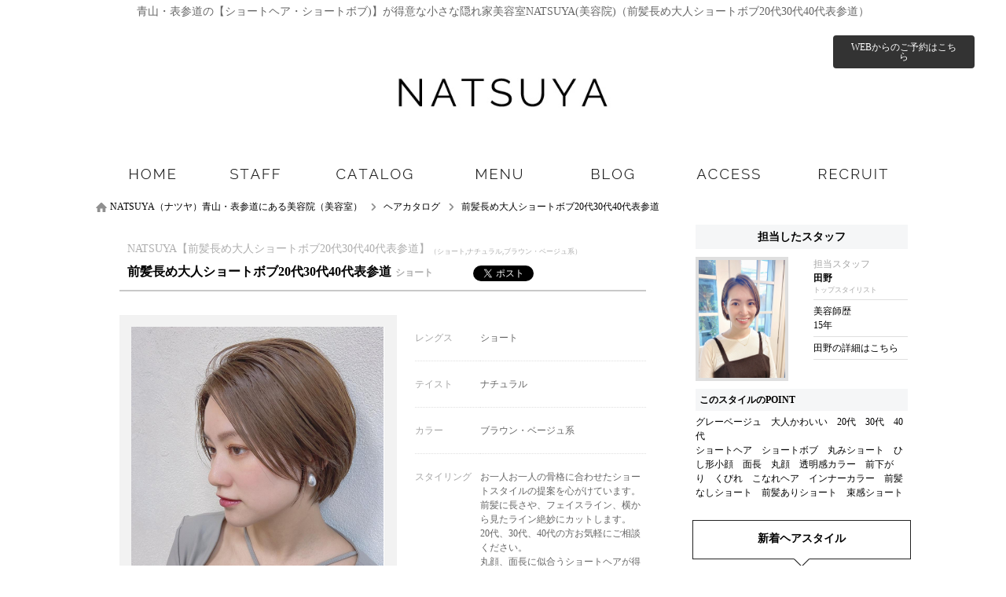

--- FILE ---
content_type: text/html; charset=utf-8
request_url: https://www.natsuya-hair.com/catalog/style14978.html
body_size: 32107
content:
<!DOCTYPE html><html xmlns="http://www.w3.org/1999/xhtml" lang="ja" xml:lang="ja">
<head>
<meta http-equiv="Content-Type" content="text/html; charset=utf-8" />
<meta name="format-detection" content="telephone=no" />
<meta http-equiv="content-script-Type" content="text/javascript" />
<meta http-equiv="content-style-type" content="text/css" />
<link rel="alternate" hreflang="ja" href="https://www.natsuya-hair.com/catalog/style14978.html">
<link rel="alternate" media="only screen and (max-width: 640px)" href="https://www.natsuya-hair.com/sp/catalog/style14978.html">
<title>ナチュラルテイスト前髪長め大人ショートボブ20代30代40代表参道｜青山・表参道の【ショートヘア・ショートボブ)】が得意な小さな隠れ家美容室NATSUYA(美容院)【ID:14978】</title>
<meta name="og:type" content="article" >
<meta name="og:url" content="https://www.natsuya-hair.com/catalog/style14978.html" >
<meta name="og:title" content="ナチュラルテイスト前髪長め大人ショートボブ20代30代40代表参道｜青山・表参道の【ショートヘア・ショートボブ)】が得意な小さな隠れ家美容室NATSUYA(美容院)" >
<meta name="keywords" content="NATSUYA,ナツヤ,表参道,青山,ショートカット,美容室,上手い,口コミ,人気,髪,ヘアサロン,Hair,Salon" >
<meta name="description" content="ナチュラルテイスト前髪長め大人ショートボブ20代30代40代表参道｜お一人お一人の骨格に合わせたショートスタイルの提案を心がけています。前髪に長さや、フェイスライン、横から見たライン絶妙にカットします。20代、30代、40代の方お気軽にご相談ください。丸顔、面長に似合うショートヘアが得意です。" >
<meta name="og:description" content="ナチュラルテイスト前髪長め大人ショートボブ20代30代40代表参道｜お一人お一人の骨格に合わせたショートスタイルの提案を心がけています。前髪に長さや、フェイスライン、横から見たライン絶妙にカットします。20代、30代、40代の方お気軽にご相談ください。丸顔、面長に似合うショートヘアが得意です。" >
<meta name="og:image" content="https://www.natsuya-hair.com/upload/catalog/800_800_490.1.3149781.jpg" >
<meta name="twitter:image:src" content="https://www.natsuya-hair.com/upload/catalog/800_800_490.1.3149781.jpg" >
<meta name="twitter:card" content="summary_large_image" >

<link href="/css/common.css" media="all" rel="stylesheet" type="text/css" />
<link href="/css/header3.css" media="all" rel="stylesheet" type="text/css" />
<link href="/css/footer3.css" media="all" rel="stylesheet" type="text/css" />
<script type="text/javascript" src="/js/jquery-1.7.2.js"></script>
<script type="text/javascript" src="/js/header3.js?5a5e814cb244df38181893332839559b"></script>
<script type="text/javascript" src="/js/footer3.js?ade0ae7b914b80ddd0978a863d2dac2e"></script>


<link href="/css/colorbox.css" media="all" rel="stylesheet" type="text/css" >
<link href="/css/print.css" media="print" rel="stylesheet" type="text/css" >
<link href="/css/style.css" media="all" rel="stylesheet" type="text/css" >
<link href="/css/org.css" media="all" rel="stylesheet" type="text/css" />

<script type="text/javascript" src="/js/colorbox.js?ec43dfc46f52ade1966fb53bce02703d"></script>
<script type="text/javascript" src="/js/common.js?68abe3c8046cffd09b6497379cd539d5"></script>

<script type="text/javascript" src="/js/style.js"></script>
<script type="text/javascript" src="/js/socialbutton-1.9.1.min.js"></script>
<script type="text/javascript" src="/js/pageview.js"></script>
<script type="text/javascript" src="/js/cookie.js"></script>
<script type="text/javascript" src="/js/mosaic.1.0.1.js"></script>
<script type="text/javascript" src="/js/jquery.qrcode.min.js"></script>
<script type="text/javascript">
    //<!--
    	jQuery(function($){
		$('.bar').mosaic({
			animation : 'slide',speed : 200,
		});
		$('#qr_code').qrcode({
			render:'table',
			width:74,
			height:74,
			text:'https://www.natsuya-hair.com/catalog/style14978.html'
		});
	});
    //-->
</script>
<script type="text/javascript">
    //<!--
    $(function() {
try{
	$('.facebook_share').socialbutton('facebook_share', {
		button : 'button_count',
		url	: 'https://www.natsuya-hair.com/catalog/style14978.html'
	}).width(60);

	$('.twitter').socialbutton('twitter', {
		button : 'horizontal',
		text   : '',
		url	: 'https://www.natsuya-hair.com/catalog/style14978.html'
	}).width(100);

	$('.facebook').socialbutton('facebook_like', {
		button : 'button_count',
		url	: 'https://www.natsuya-hair.com/catalog/style14978.html'
	}).width(110);

	$('.google').socialbutton('google_plusone', {
		button : 'medium',
		url	: 'https://www.natsuya-hair.com/catalog/style14978.html',
		count  : true
	}).width(70);
} catch (ex) {}
    });
    //-->
</script>
<script type="text/javascript" src="/js/common_org.js?9cc53266a2ea9f9d6ca6494252496f32"></script>
<script type="text/javascript" src="/js/slick.min.js?d8966d7d0ba038f487ed3baaaac078a4"></script>
<link href="/css/slick.css" media="all" rel="stylesheet" type="text/css" />
</head>
<body id="catalog_contents">

    <div id="header_wrap">
        <div id="header">
            <h1>青山・表参道の【ショートヘア・ショートボブ)】が得意な小さな隠れ家美容室NATSUYA(美容院)（前髪長め大人ショートボブ20代30代40代表参道）</h1>
            <div>
                <a href="/"><img src="/images/logo.png" alt="青山・表参道の【ショートヘア・ショートボブ)】が得意な小さな隠れ家美容室NATSUYA(美容院)（前髪長め大人ショートボブ20代30代40代表参道）" /></a>
            </div>
            <ul class="header_info">
                <li class="header_holiday"><p>火曜日</p></li>
                <li class="header_job_time"><p><time itemprop="openingHours">​(月木金)10：00～20：00(水)12：00～21：00(土・日・祝)10：00～19：00</time></p></li>
                <li class="header_reserve"><p><a href="/reserve/" target="_blank" rel="nofollow">WEBからのご予約はこちら</a></p></li>
            </ul>
            <ul class="header_tel">
                <li>ご予約・ご質問などのお問い合せはこちらから</li>
                <li><p>03-6447-1104</p></li>
            </ul>
        </div>
        <div id="gnavi" class="scrolltop">
            <ul class="header_main">
                <li class="home_navi"><a href="/"><img src="/images/bt_gnavi_home.png" alt="ホーム" /></a></li>
                <li class="staff_navi"><a href="/staff/"><img src="/images/bt_gnavi_staff.png" alt="スタッフ" /></a></li>
                <li class="catalog_navi"><a href="/catalog/"><img src="/images/bt_gnavi_catalog.png" alt="カタログ" /></a></li>
                <li class="menu_navi"><a href="/menu/"><img src="/images/bt_gnavi_menu.png" alt="メニュー" /></a></li>
                <li class="blog_navi"><a href="/blog/"><img src="/images/bt_gnavi_blog.png" alt="ブログ" /></a></li>
                <li class="company_navi"><a href="/company/"><img src="/images/bt_gnavi_company.png" alt="店舗情報" /></a></li>
                <li class="recruit_navi"><a href="/recruit/"><img src="/images/bt_gnavi_recruit.png" alt="採用情報" /></a></li>
            </ul>
            <div id="header_sub">
                <ul class="header_sub">
                    <li class="org01_sub_navi"><a href="/special/kodawari1.html">表参道店</a></li>
                    <li class="org02_sub_navi"><a href="/special/kodawari2.html">藤沢店</a></li>
                    <li class="coupon_sub_navi"><a href="/coupon/">クーポン</a></li>
                    <li class="campaign_sub_navi"><a href="/campaign/">キャンペーン</a></li>
                    <li class="contact_sub_navi"><a href="/contact/">お問い合わせ</a></li>
                </ul>
            </div>
        </div>

        <div id="member">
            <div>
            </div>

    </div>
    <div id="container">
        <div id="contents" class="clearfix">
            <p class="path" itemscope itemtype="http://schema.org/BreadcrumbList"><span itemprop="itemListElement" itemscope itemtype="http://schema.org/ListItem"><a class="home link_color" href="https://www.natsuya-hair.com/" itemprop="item"><span itemprop="name">NATSUYA（ナツヤ）青山・表参道にある美容院（美容室）</span></a><meta itemprop="position" content="1" /></span><span class="arrow">&gt;</span><span itemprop="itemListElement" itemscope itemtype="http://schema.org/ListItem"><a href="https://www.natsuya-hair.com/catalog/" class="item link_color" itemprop="item"><span class="item" itemprop="name">ヘアカタログ</span></a><meta itemprop="position" content="2" /></span><span class="arrow">&gt;</span><span itemprop="itemListElement" itemscope itemtype="http://schema.org/ListItem"><a class="link_color" href="https://www.natsuya-hair.com/catalog/style14978.html" itemprop="item"><span class="here" itemprop="name">前髪長め大人ショートボブ20代30代40代表参道</span></a><meta itemprop="position" content="3" /></span></p>
            <div id="leftmain" >
                <div id="print">
                    <div class="style">
                        <h2>NATSUYA【前髪長め大人ショートボブ20代30代40代表参道】（ショート,ナチュラル,ブラウン・ベージュ系）</h2>
                        <h3>前髪長め大人ショートボブ20代30代40代表参道【ショート】</h3>
                        <ul id="socialbuttons" class="sns">
                            <li class="twitter">twitter</li>
                            <li class="facebook">facebook</li>
                        </ul>
                    </div>
                    <div class="style_contents">
                        <dl class="photo">
                            <dt>
                                <span id="photo_loading"><img src="/images/loading.gif" alt="前髪長め大人ショートボブ20代30代40代表参道" /></span>
                                <a class="colorbox trim" id="photo_3" name="photo_3" href="/upload/catalog/490.1.3149783.jpg?1769415823"><img class="img" src="/upload/catalog/490.1.3149783.jpg?" alt="前髪長め大人ショートボブ20代30代40代表参道" /></a>
                                <a class="colorbox trim" id="photo_2" name="photo_2" href="/upload/catalog/490.1.3149782.jpg?1769415823"><img class="img" src="/upload/catalog/490.1.3149782.jpg?" alt="前髪長め大人ショートボブ20代30代40代表参道" /></a>
                                <a class="colorbox trim" id="photo_1" name="photo_1" href="/upload/catalog/490.1.3149781.jpg?1769415823"><img class="img" src="/upload/catalog/490.1.3149781.jpg?" alt="前髪長め大人ショートボブ20代30代40代表参道" /></a>
                            </dt>
                            <dd><a href="javascript:void(0);" id="thumb_1"><img class="img" src="/upload/catalog/490.1.3149781.jpg?" alt="前髪長め大人ショートボブ20代30代40代表参道" /></a></dd>
                            <dd><a href="javascript:void(0);" id="thumb_2"><img class="img" src="/upload/catalog/490.1.3149782.jpg?" alt="前髪長め大人ショートボブ20代30代40代表参道" /></a></dd>
                            <dd class="last"><a href="javascript:void(0);" id="thumb_3"><img class="img" src="/upload/catalog/490.1.3149783.jpg?" alt="前髪長め大人ショートボブ20代30代40代表参道" /></a></dd>
                        </dl>
                    </div>
                    <div class="style_info">

                                                <table class="style_table" summary="スタイルのプロフィール">
                            <tr>
                                <th abbr="レングス">レングス</th>
                                <td>ショート</td>
                            </tr>
                            <tr>
                                <th abbr="テイスト">テイスト</th>
                                <td>ナチュラル</td>
                            </tr>
                            <tr>
                                <th abbr="カラー">カラー</th>
                                <td>ブラウン・ベージュ系</td>
                            </tr>
                            <tr>
                                <th abbr="スタイリング">スタイリング</th>
                                <td>お一人お一人の骨格に合わせたショートスタイルの提案を心がけています。<br>前髪に長さや、フェイスライン、横から見たライン絶妙にカットします。<br>20代、30代、40代の方お気軽にご相談ください。<br>丸顔、面長に似合うショートヘアが得意です。<br></td>
                            </tr>
                        </table>
                        <div class="type">
                            <p class="recommend"><span>こんな人にオススメ！</span></p>
                            <ul class="face">
                                <li class="first"><p><img src="/images/bg_face01.png" alt="" /></p></li>
                                <li><p><img src="/images/bg_face02.png" alt="" /></p></li>
                                <li><p><img src="/images/bg_face03.png" alt="" /></p></li>
                                <li><p><img src="/images/bg_face04.png" alt="" /></p></li>
                                <li><p><img src="/images/bg_face05.png" alt="" /></p></li>
                            </ul>
                            <ul class="quality">
                                <li class="first"><p><img src="/images/bg_quality01.png" alt="" /></p></li>
                                <li><p><img src="/images/bg_quality02.png" alt="" /></p></li>
                                <li><p><img src="/images/bg_quality03.png" alt="" /></p></li>
                                <li><p><img src="/images/bg_quality04.png" alt="" /></p></li>
                                <li><p><img src="/images/bg_quality05.png" alt="" /></p></li>
                            </ul>
                            <ul class="volume">
                                <li class="first"><p><img src="/images/bg_volume01.png" alt="" /></p></li>
                                <li><p><img src="/images/bg_volume02.png" alt="" /></p></li>
                                <li><p><img src="/images/bg_volume03.png" alt="" /></p></li>
                                <li><p><img src="/images/bg_volume04.png" alt="" /></p></li>
                                <li><p><img src="/images/bg_volume05.png" alt="" /></p></li>
                            </ul>
                            <ul class="wavy">
                                <li class="first"><p><img src="/images/bg_wavy01.png" alt="" /></p></li>
                                <li><p><img src="/images/bg_wavy02.png" alt="" /></p></li>
                                <li><p><img src="/images/bg_wavy03.png" alt="" /></p></li>
                            </ul>
                        </div>
                    </div>
                </div>
                <h3 class="relevance"><span>このヘアスタイルを見た人は、こんなヘアスタイルも見ています。</span></h3>
                <ul class="style_list Column5">
                    <li>
                        <div class="style_photo bar mosaic-block frame">
                            <p><img class="img" src="/upload/catalog/490.1.3118341.jpg?" alt="小顔ショートボブ" /></p>
                            <a href="/catalog/style11834.html" class="mosaic-overlay">
                                <span><img src="/images/ico_hover.png" alt="小顔ショートボブの詳細はこちら" />暗い髪色でもパーマで柔らかさを出して、軽やかに★耳掛けしても雰囲気が変わって可愛いショートボブです。</span>
                            </a>
                        </div>
                        <p class="title">小顔ショートボブ</p>
                    </li>
                    <li>
                        <div class="style_photo bar mosaic-block frame">
                            <p><img class="img" src="/upload/catalog/490.1.3117861.jpg?" alt="エアリーグレージュマッシュ" /></p>
                            <a href="/catalog/style11786.html" class="mosaic-overlay">
                                <span><img src="/images/ico_hover.png" alt="エアリーグレージュマッシュの詳細はこちら" />エアリーマッシュで柔らかい印象に。お客様一人一人に合わせたパーソナルカラーで今までにない抜け感を★耳にかけれる長さを残してあるので、耳...</span>
                            </a>
                        </div>
                        <p class="title">エアリーグレージュマッシュ</p>
                    </li>
                    <li>
                        <div class="style_photo bar mosaic-block frame">
                            <p><img class="img" src="/upload/catalog/490.1.3178961.jpg?" alt="前髪あり大人ショート20代30代40代表参道" /></p>
                            <a href="/catalog/style17896.html" class="mosaic-overlay">
                                <span><img src="/images/ico_hover.png" alt="前髪あり大人ショート20代30代40代表参道の詳細はこちら" />骨格や髪質に合わせて、ご自宅でも簡単に再現できるようなスタイルを提案させていただきます。印象を左右する前髪や顔まわりは特にこだわって...</span>
                            </a>
                        </div>
                        <p class="title">前髪あり大人ショート20代30代40代表参道</p>
                    </li>
                    <li>
                        <div class="style_photo bar mosaic-block frame">
                            <p><img class="img" src="/upload/catalog/490.1.3117931.jpg?" alt="ジェンダーレスショートヘア " /></p>
                            <a href="/catalog/style11793.html" class="mosaic-overlay">
                                <span><img src="/images/ico_hover.png" alt="ジェンダーレスショートヘア の詳細はこちら" />あえて前髪を長めに残したショートヘアスタイル。シースルーバングでおしゃれに。</span>
                            </a>
                        </div>
                        <p class="title">ジェンダーレスショートヘア </p>
                    </li>
                    <li>
                        <div class="style_photo bar mosaic-block frame">
                            <p><img class="img" src="/upload/catalog/490.1.3115941.jpg?" alt="バランスショート" /></p>
                            <a href="/catalog/style11594.html" class="mosaic-overlay">
                                <span><img src="/images/ico_hover.png" alt="バランスショートの詳細はこちら" />後頭部の丸みが綺麗に出しやすいショートです。思い切ったショートスタイルでも全体に丸みを残してトップはふわっとエアリーに女性らしく！新...</span>
                            </a>
                        </div>
                        <p class="title">バランスショート</p>
                    </li>
                </ul>
                </div>
                <div id="leftmenu">
                    <div class="side">
                        <div class="charge">
                            <dl>
                                <dt><span>担当したスタッフ</span></dt>
                                <dd class="staff_photo"><img class="img" src="/upload/staff/490.1.245661.jpg?1832943617" alt="田野" /></dd>
                                <dd class="staff_name"><p>担当スタッフ</p><span>田野</span><p class="level">トップスタイリスト</p></dd>
								<dd class="staff_data"><p>美容師歴</p>15年</dd>
                                <dd class="detail_btn"><a href="/staff/profile4566.html">田野の詳細はこちら</a></dd>
                            </dl>
                            <p class="style_message">このスタイルのPOINT</p>
                            <p class="style_comment">グレーベージュ　大人かわいい　20代　30代　40代　<br>ショートヘア　ショートボブ　丸みショート　ひし形小顔　面長　丸顔　透明感カラー　前下がり　くびれ　こなれヘア　インナーカラー　前髪なしショート　前髪ありショート　束感ショート</p>
                        </div>
                        <h4 class="side_title">新着ヘアスタイル</h4>
                        <ul class="contents">
                            <li class="clickable">
                                <p class="catalog_photo"><img class="img" src="/upload/catalog/490.1.3181501.jpg?" alt="前髪あり大人ショートボブ20代30代40代表参道" /></p>
                                <dl class="side_style">
                                    <dt class="style_title"><span>ショート</span><a href="/catalog/style18150.html">前髪あり大人ショートボブ20代30代40代表参道</a></dt>
                                    <dd>一人一人の骨格や髪質合わせたショートスタイルの提案を心がけています。前髪に長さや、フェイス...</dd>
                                </dl>
                            </li>
                            <li class="clickable">
                                <p class="catalog_photo"><img class="img" src="/upload/catalog/490.1.3181511.jpg?" alt="前髪ありくびれミディアムボブ" /></p>
                                <dl class="side_style">
                                    <dt class="style_title"><span>ミディアム</span><a href="/catalog/style18151.html">前髪ありくびれミディアムボブ</a></dt>
                                    <dd>一人一人の骨格や髪質合わせたショートスタイルの提案を心がけています。前髪に長さや、フェイス...</dd>
                                </dl>
                            </li>
                            <li class="clickable">
                                <p class="catalog_photo"><img class="img" src="/upload/catalog/490.1.3175161.jpg?" alt="ナチュラルバング" /></p>
                                <dl class="side_style">
                                    <dt class="style_title"><span>メンズ</span><a href="/catalog/style17516.html">ナチュラルバング</a></dt>
                                    <dd>【気に入って頂いたスタイルは、ブックマークをしてご提示ください】［青山/表参道/メンズ/メンズ...</dd>
                                </dl>
                            </li>
                            <li class="clickable">
                                <p class="catalog_photo"><img class="img" src="/upload/catalog/490.1.3129051.jpg?" alt="シースルーバングボブ" /></p>
                                <dl class="side_style">
                                    <dt class="style_title"><span>ボブ</span><a href="/catalog/style12905.html">シースルーバングボブ</a></dt>
                                    <dd>ジェルでパキッとクールにスタイリングしたボブ。シースルーバングでトレンドヘア！</dd>
                                </dl>
                            </li>
                            <li class="clickable">
                                <p class="catalog_photo"><img class="img" src="/upload/catalog/490.1.3131861.jpg?" alt="片サイドねじりアレンジ" /></p>
                                <dl class="side_style">
                                    <dt class="style_title"><span>アレンジ</span><a href="/catalog/style13186.html">片サイドねじりアレンジ</a></dt>
                                    <dd>片サイドだけボリュームのあるねじり編み込みスタイル。反対側はあえて何もせず耳かけしてスッキ...</dd>
                                </dl>
                            </li>
                        </ul>
                    </div>
                </div><form id="pageview" action="./"><input type="hidden" name="type" id="type" value="catalog" /><input type="hidden" name="pvid" id="pvid" value="14978" /></form>
            </div>
        </div>

    <div id="footer_wrap">
        <div id="footer">
            <div class="footet_sns_bt">
                <h5><img src="/images/ttl_footer_shop.png" alt="SHOP INFORMATION" /></h5>
                <ul class="bt">
                    <li class="facebook2"><a href="https://www.facebook.com/natsuyahair" target="_blank">Facebook</a></li>
                    <li class="instagram"><a href="https://www.instagram.com/natsuyahair/" target="_blank">Instagram</a></li>
                </ul>
            </div>
            <ul class="reserve_link_bt">
                <li class="footer_reserve"><a href="/reserve/" target="_blank" rel="nofollow">WEB予約はこちら</a></li>
                <li><a href="tel:03-6447-1104">TEL:03-6447-1104</a></li>
            </ul>
            <div class="footer_shop_info">
                <div class="footer_shop_info_left" itemscope itemtype="https://schema.org/LocalBusiness">
                    <p class="footer_logo" itemprop="image" itemscope itemtype="https://schema.org/ImageObject"><img src="https://www.natsuya-hair.com/images/logo.png" itemprop="url" content="https://www.natsuya-hair.com/images/logo.png" alt="NATSUYA" /></p>
                    <dl>
                        <dt class="salon_name" itemprop="name">NATSUYAの店舗情報</dt>
                        <dd class="address" itemprop="address" itemscope itemtype="https://schema.org/PostalAddress">〒&nbsp;<span itemprop="postalCode">107-0062</span>　<span itemprop="addressRegion">東京都</span><span itemprop="addressLocality">港区</span><span itemprop="streetAddress">南青山3-15-2 今竹ビル2F</span></dd>
                        <dd class="salon_tel" itemprop="telephone">TEL:03-6447-1104</dd>
                        <dd class="salon_access">「表参道」駅道順⇒A4出口を右にでますと大きな交差点（向かい側に交番やみずほ銀行）がありますので、道なりに右に曲がりビル約15件目くらいに2つ目の曲がり角がありますので、そば屋とポルシェの間を右に曲がり道なりにまっすぐ進みます。曲がってすぐの右側に清水湯（銭湯）があります。微妙なカーブがありますがそこもまっすぐです。突当りのＴ字の右側手前2件目の2Fです。ビルの前に大きな木があり看板を出しています。                                                        <i class="footer_price" itemprop="priceRange">&nbsp平均料金:&nbsp;¥9,900～</i>
                                                    </dd>
                        <dd class="footer_map_link"><a href="http://maps.google.com/maps?q=35.665283,139.715691" target="_blank"><span>googleMAPで見る</span></a></dd>
                    </dl>
                </div>
                <div class="footer_shop_info_right">
                    <ul>
                        <li><a href="https://www.natsuya-hair.com/">NATSUYA</a></li>
                        <li><a href="https://www.natsuya-hair.com/company/">店舗情報</a></li>
                        <li><a href="https://www.natsuya-hair.com/concept/">コンセプト</a></li>
                        <li><a href="https://www.natsuya-hair.com/rule/">利用規約</a></li>
                    </ul>
                    <ul>
                        <li><a href="https://www.natsuya-hair.com/privacy/">プライバシーポリシー</a></li>
                        <li><a href="https://www.natsuya-hair.com/contact/">お問い合わせ</a></li>
                        <li><a href="https://www.natsuya-hair.com/sitemap/">サイトマップ</a></li>
                        <li><a href="https://www.natsuya-hair.com/archive/" class="last">アーカイブ</a></li>
                    </ul>
                </div>
            </div>
            <p class="pagetop"><img src="/images/bt_pagetop.png" alt="PAGE TOP" /></p>
        </div>
    </div>
    <div class="copy_area">
        <p class="salocon"><a href="https://salon-concierge.net/" target="_blank"><span><img src="/images/cloud_logo.svg"></span>美容院専用ホームページサービス</a></p>
        <p class="copy">Copyright&#169; 2024 NATSUYA All rights reserved.</p>
    </div>
<!-- Google tag (gtag.js) -->
<script async src="https://www.googletagmanager.com/gtag/js?id=G-FYCL7GVBCD"></script>
<script>
  window.dataLayer = window.dataLayer || [];
  function gtag(){dataLayer.push(arguments);}
  gtag('js', new Date());

  gtag('config', 'G-FYCL7GVBCD');
</script></body>
<script src="https://connect.facebook.net/en_US/sdk.js#xfbml=1&version=v2.0" id="facebook-jssdk" async></script>
<script src="https://platform.twitter.com/widgets.js" id="twitter-wjs" async></script>
<!-- <script>
  (function(i,s,o,g,r,a,m){i['GoogleAnalyticsObject']=r;i[r]=i[r]||function(){
  (i[r].q=i[r].q||[]).push(arguments)},i[r].l=1*new Date();a=s.createElement(o),
  m=s.getElementsByTagName(o)[0];a.async=1;a.src=g;m.parentNode.insertBefore(a,m)
  })(window,document,'script','https://www.google-analytics.com/analytics.js','ga');

  ga('create', 'UA-177917507-1', 'auto');
  ga('require', 'displayfeatures');//ユーザーの性別・年齢
  ga('send', 'pageview');
  setTimeout("ga('send', 'event', 'stay', 'read');",60000);//60秒見たら直帰率にカウントしない

</script> -->

<!-- Google tag (gtag.js) GA4-->
<script async src="https://www.googletagmanager.com/gtag/js?id=177917507-1"></script>
<script>
  window.dataLayer = window.dataLayer || [];
  function gtag(){dataLayer.push(arguments);}
  gtag('js', new Date());

  gtag('config', '177917507-1');
</script>


<!-- <script>
$(window).load(function(){
    if($('#map').length){
        mapboxgl.accessToken = 'pk.eyJ1Ijoic2Fsb25jb25jaWVyZ2Vjb2pwIiwiYSI6ImNqanhvMXd6djRxaHIzcXM0aXN0bzk4N2UifQ.NGo5TeTSUNY8zsOObbFXtQ';
        var map = new mapboxgl.Map({
            container: 'map',
            style: 'mapbox://styles/mapbox/streets-v10',
            center: [139.715691,35.665283],
            zoom: 12 // starting zoom
        });
        map.addControl(new mapboxgl.NavigationControl());
        map.on('load', function() {
            map.loadImage('/images/ico_accessmap_orgpin.png', function(error, image) {
                if (error) throw error;
                map.addImage('cat', image);
                map.addLayer({
                    "id": "points",
                    "type": "symbol",
                    "source": {
                        "type": "geojson",
                        "data": {
                            "type": "FeatureCollection",
                            "features": [{
                                "type": "Feature",
                                "geometry": {
                                    "type": "Point",
                                    "coordinates": [139.715691,35.665283]
                                }
                            }]
                        }
                    },
                    "layout": {
                        "icon-image": "cat"
                    }
                });
            });
        });
    }
});
</script> -->
</html>

--- FILE ---
content_type: text/html; charset=utf-8
request_url: https://www.natsuya-hair.com/pageview/
body_size: 11666
content:
<!DOCTYPE html><html xmlns="http://www.w3.org/1999/xhtml" lang="ja" xml:lang="ja">
<head>
<meta http-equiv="Content-Type" content="text/html; charset=utf-8" />
<meta name="format-detection" content="telephone=no" />
<meta http-equiv="content-script-Type" content="text/javascript" />
<meta http-equiv="content-style-type" content="text/css" />
<link rel="alternate" hreflang="ja" href="https://www.natsuya-hair.com/pageview/">
<link rel="alternate" media="only screen and (max-width: 640px)" href="https://www.natsuya-hair.com/sp/pageview/">
<title></title>


<link href="/css/common.css" media="all" rel="stylesheet" type="text/css" />
<link href="/css/header3.css" media="all" rel="stylesheet" type="text/css" />
<link href="/css/footer3.css" media="all" rel="stylesheet" type="text/css" />
<script type="text/javascript" src="/js/jquery-1.7.2.js"></script>
<script type="text/javascript" src="/js/header3.js?1eac97b06b0d44b91f83cb248ea1784d"></script>
<script type="text/javascript" src="/js/footer3.js?e6134ad792ca8317968c8dbdc0cb8613"></script>



<link href="/css/org.css" media="all" rel="stylesheet" type="text/css" />

<script type="text/javascript" src="/js/colorbox.js?da3fbfb68ea737e4065bde1e1f6f4523"></script>
<script type="text/javascript" src="/js/common.js?64b7bb40bf2af24a36561b75b50bf29c"></script>


<script type="text/javascript" src="/js/common_org.js?589685f313fbd8a0a191c9054efdb93e"></script>
<script type="text/javascript" src="/js/slick.min.js?c84cd5813d085cdacfe08dbb8652aa3d"></script>
<link href="/css/slick.css" media="all" rel="stylesheet" type="text/css" />
</head>
<body id="common_contents">

    <div id="header_wrap">
        <div id="header">
            <h1>NATSUYA</h1>
            <div>
                <a href="/"><img src="/images/logo.png" alt="NATSUYA" /></a>
            </div>
            <ul class="header_info">
                <li class="header_holiday"><p>火曜日</p></li>
                <li class="header_job_time"><p><time itemprop="openingHours">​(月木金)10：00～20：00(水)12：00～21：00(土・日・祝)10：00～19：00</time></p></li>
                <li class="header_reserve"><p><a href="/reserve/" target="_blank" rel="nofollow">WEBからのご予約はこちら</a></p></li>
            </ul>
            <ul class="header_tel">
                <li>ご予約・ご質問などのお問い合せはこちらから</li>
                <li><p>03-6447-1104</p></li>
            </ul>
        </div>
        <div id="gnavi" class="scrolltop">
            <ul class="header_main">
                <li class="home_navi"><a href="/"><img src="/images/bt_gnavi_home.png" alt="ホーム" /></a></li>
                <li class="staff_navi"><a href="/staff/"><img src="/images/bt_gnavi_staff.png" alt="スタッフ" /></a></li>
                <li class="catalog_navi"><a href="/catalog/"><img src="/images/bt_gnavi_catalog.png" alt="カタログ" /></a></li>
                <li class="menu_navi"><a href="/menu/"><img src="/images/bt_gnavi_menu.png" alt="メニュー" /></a></li>
                <li class="blog_navi"><a href="/blog/"><img src="/images/bt_gnavi_blog.png" alt="ブログ" /></a></li>
                <li class="company_navi"><a href="/company/"><img src="/images/bt_gnavi_company.png" alt="店舗情報" /></a></li>
                <li class="recruit_navi"><a href="/recruit/"><img src="/images/bt_gnavi_recruit.png" alt="採用情報" /></a></li>
            </ul>
            <div id="header_sub">
                <ul class="header_sub">
                    <li class="org01_sub_navi"><a href="/special/kodawari1.html">表参道店</a></li>
                    <li class="org02_sub_navi"><a href="/special/kodawari2.html">藤沢店</a></li>
                    <li class="coupon_sub_navi"><a href="/coupon/">クーポン</a></li>
                    <li class="campaign_sub_navi"><a href="/campaign/">キャンペーン</a></li>
                    <li class="contact_sub_navi"><a href="/contact/">お問い合わせ</a></li>
                </ul>
            </div>
        </div>

        <div id="member">
            <div>
            </div>

    </div>
    <div id="container">
        <div id="contents" class="clearfix">
            <p class="path" itemscope itemtype="http://schema.org/BreadcrumbList"></p>
            <div id="leftmain" >
aaa
            </div>
        </div>

    <div id="footer_wrap">
        <div id="footer">
            <div class="footet_sns_bt">
                <h5><img src="/images/ttl_footer_shop.png" alt="SHOP INFORMATION" /></h5>
                <ul class="bt">
                    <li class="facebook2"><a href="https://www.facebook.com/natsuyahair" target="_blank">Facebook</a></li>
                    <li class="instagram"><a href="https://www.instagram.com/natsuyahair/" target="_blank">Instagram</a></li>
                </ul>
            </div>
            <ul class="reserve_link_bt">
                <li class="footer_reserve"><a href="/reserve/" target="_blank" rel="nofollow">WEB予約はこちら</a></li>
                <li><a href="tel:03-6447-1104">TEL:03-6447-1104</a></li>
            </ul>
            <div class="footer_shop_info">
                <div class="footer_shop_info_left" itemscope itemtype="https://schema.org/LocalBusiness">
                    <p class="footer_logo" itemprop="image" itemscope itemtype="https://schema.org/ImageObject"><img src="https://www.natsuya-hair.com/images/logo.png" itemprop="url" content="https://www.natsuya-hair.com/images/logo.png" alt="NATSUYA" /></p>
                    <dl>
                        <dt class="salon_name" itemprop="name">NATSUYAの店舗情報</dt>
                        <dd class="address" itemprop="address" itemscope itemtype="https://schema.org/PostalAddress">〒&nbsp;<span itemprop="postalCode">107-0062</span>　<span itemprop="addressRegion">東京都</span><span itemprop="addressLocality">港区</span><span itemprop="streetAddress">南青山3-15-2 今竹ビル2F</span></dd>
                        <dd class="salon_tel" itemprop="telephone">TEL:03-6447-1104</dd>
                        <dd class="salon_access">「表参道」駅道順⇒A4出口を右にでますと大きな交差点（向かい側に交番やみずほ銀行）がありますので、道なりに右に曲がりビル約15件目くらいに2つ目の曲がり角がありますので、そば屋とポルシェの間を右に曲がり道なりにまっすぐ進みます。曲がってすぐの右側に清水湯（銭湯）があります。微妙なカーブがありますがそこもまっすぐです。突当りのＴ字の右側手前2件目の2Fです。ビルの前に大きな木があり看板を出しています。                                                        <i class="footer_price" itemprop="priceRange">&nbsp平均料金:&nbsp;¥9,900～</i>
                                                    </dd>
                        <dd class="footer_map_link"><a href="http://maps.google.com/maps?q=35.665283,139.715691" target="_blank"><span>googleMAPで見る</span></a></dd>
                    </dl>
                </div>
                <div class="footer_shop_info_right">
                    <ul>
                        <li><a href="https://www.natsuya-hair.com/">NATSUYA</a></li>
                        <li><a href="https://www.natsuya-hair.com/company/">店舗情報</a></li>
                        <li><a href="https://www.natsuya-hair.com/concept/">コンセプト</a></li>
                        <li><a href="https://www.natsuya-hair.com/rule/">利用規約</a></li>
                    </ul>
                    <ul>
                        <li><a href="https://www.natsuya-hair.com/privacy/">プライバシーポリシー</a></li>
                        <li><a href="https://www.natsuya-hair.com/contact/">お問い合わせ</a></li>
                        <li><a href="https://www.natsuya-hair.com/sitemap/">サイトマップ</a></li>
                        <li><a href="https://www.natsuya-hair.com/archive/" class="last">アーカイブ</a></li>
                    </ul>
                </div>
            </div>
            <p class="pagetop"><img src="/images/bt_pagetop.png" alt="PAGE TOP" /></p>
        </div>
    </div>
    <div class="copy_area">
        <p class="salocon"><a href="https://salon-concierge.net/" target="_blank"><span><img src="/images/cloud_logo.svg"></span>美容院専用ホームページサービス</a></p>
        <p class="copy">Copyright&#169; 2024 NATSUYA All rights reserved.</p>
    </div>
<!-- Google tag (gtag.js) -->
<script async src="https://www.googletagmanager.com/gtag/js?id=G-FYCL7GVBCD"></script>
<script>
  window.dataLayer = window.dataLayer || [];
  function gtag(){dataLayer.push(arguments);}
  gtag('js', new Date());

  gtag('config', 'G-FYCL7GVBCD');
</script></body>
<script src="https://connect.facebook.net/en_US/sdk.js#xfbml=1&version=v2.0" id="facebook-jssdk" async></script>
<script src="https://platform.twitter.com/widgets.js" id="twitter-wjs" async></script>
<!-- <script>
  (function(i,s,o,g,r,a,m){i['GoogleAnalyticsObject']=r;i[r]=i[r]||function(){
  (i[r].q=i[r].q||[]).push(arguments)},i[r].l=1*new Date();a=s.createElement(o),
  m=s.getElementsByTagName(o)[0];a.async=1;a.src=g;m.parentNode.insertBefore(a,m)
  })(window,document,'script','https://www.google-analytics.com/analytics.js','ga');

  ga('create', 'UA-177917507-1', 'auto');
  ga('require', 'displayfeatures');//ユーザーの性別・年齢
  ga('send', 'pageview');
  setTimeout("ga('send', 'event', 'stay', 'read');",60000);//60秒見たら直帰率にカウントしない

</script> -->

<!-- Google tag (gtag.js) GA4-->
<script async src="https://www.googletagmanager.com/gtag/js?id=177917507-1"></script>
<script>
  window.dataLayer = window.dataLayer || [];
  function gtag(){dataLayer.push(arguments);}
  gtag('js', new Date());

  gtag('config', '177917507-1');
</script>


<!-- <script>
$(window).load(function(){
    if($('#map').length){
        mapboxgl.accessToken = 'pk.eyJ1Ijoic2Fsb25jb25jaWVyZ2Vjb2pwIiwiYSI6ImNqanhvMXd6djRxaHIzcXM0aXN0bzk4N2UifQ.NGo5TeTSUNY8zsOObbFXtQ';
        var map = new mapboxgl.Map({
            container: 'map',
            style: 'mapbox://styles/mapbox/streets-v10',
            center: [139.715691,35.665283],
            zoom: 12 // starting zoom
        });
        map.addControl(new mapboxgl.NavigationControl());
        map.on('load', function() {
            map.loadImage('/images/ico_accessmap_orgpin.png', function(error, image) {
                if (error) throw error;
                map.addImage('cat', image);
                map.addLayer({
                    "id": "points",
                    "type": "symbol",
                    "source": {
                        "type": "geojson",
                        "data": {
                            "type": "FeatureCollection",
                            "features": [{
                                "type": "Feature",
                                "geometry": {
                                    "type": "Point",
                                    "coordinates": [139.715691,35.665283]
                                }
                            }]
                        }
                    },
                    "layout": {
                        "icon-image": "cat"
                    }
                });
            });
        });
    }
});
</script> -->
</html>

--- FILE ---
content_type: text/css;charset=UTF-8
request_url: https://www.natsuya-hair.com/css/style.css
body_size: 11922
content:
@charset "UTF-8";
#rightmain,
#leftmain{
	background:#fff;
	padding:25px 30px 30px;
	width:670px;
	margin:0 2px 2px;
	margin-bottom:50px;
	box-shadow: 0 0px 2px #999999; /* CSS3 */
	-moz-box-shadow: 0 0px 2px #999999; /* Firefox用*/
	-webkit-box-shadow: 0 0px 2px #999999; /* Google Chrome, Safari用*/
}
.style_contents{
	float:left;
	margin-bottom:40px;
	width: 353px;
}
.style{
	border-bottom:2px solid #c8c8c8;
	padding:0 10px 10px;
	overflow:hidden;
	position:relative;
	margin-bottom:30px;
}
.style h2{
	color:#aeaeae;
	font-size:14px;
	margin-bottom:7px;
}
.style h2 span{
	color:#aeaeae;
	font-size:9px;
}
.style h3{
	font-size:16px;
	font-weight:bold;
	float: left;
}
.style h3 span{
	color:#aeaeae;
	font-size:12px;
	vertical-align:baseline;
	margin-left:5px;
}
.sns{
	margin:4px 0 -4px;
	float:right;
}
.time{
	font-size:12px;
	color:#aeaeae;
	padding-left:20px;
	background:url(/images/ico_contents_footer.png) no-repeat 0 -85px;
	margin-bottom:20px;
}
.relevance{
	clear:both;
	border-top:1px solid #dfdfdf;
	border-bottom:1px solid #dfdfdf;
	padding:20px 0;
	font-size:14px;
	font-weight:bold;
	text-align:center;
	margin-bottom:20px;
}
.relevance span{
	background:url(/images/ico_contents.png) no-repeat 0 -574px;
	padding-left:20px;
}
#photo_loading{
	padding-left:152px;
	padding-top: 210px;
	position:absolute;
}
.photo{
	width:323px;
	padding:15px 15px 0;
	background:#f3ece1;
	overflow:hidden;
	float:left;
}
.photo dt {
	background:#fff ;
	height: 442px;
	display:block;
	width: 322px;
	overflow:hidden;
	position:relative;
}
.photo dt a {
	cursor: -webkit-zoom-in;
	cursor: zoom-in, pointer;
	position: absolute!important;
	background:#fff;
	overflow:hidden;
	margin:-2px 0 0 -1px;
}
.photo dt a img{
	float:left;
	display:none;
	margin: auto !important;
}
.photo dd {
    margin: 5px 8px 15px 0;
    float: left;
    border: 1px solid #fff;
    width: 100px;
    overflow: hidden;
    position: relative;
}
.photo dd a{
	display: block;
	width: 100px;
	height: 138px;
	background: #fff;
	text-align: center;
	cursor:default;
	overflow: hidden;
}
div.link {
	clear: both;
	border: 15px solid #f3ece1;
	border-top: none;
	padding: 10px;
	background: #fff;
	font-size: 11px;
	margin: 0 0 20px;
}
div.link ul{
	overflow:hidden;
}
div.link li{
	float:left;
	margin:10px 5px 0 0;
}
.reserve{
	clear:both;
	border:none;
	float:left;
}
.menu{
	border:4px solid #f5f6f7;
	padding:10px;
}
.style_info{
	width:294px;
	float:right;
	margin-bottom:40px;
}
.menu dt{
	font-size:11px;
	border-bottom:2px solid #f5f6f7;
	padding-bottom:10px;
	margin-bottom:10px;
}
.menu dt span{
	font-size:10px;
	color:#aeaeae;
}
.menu dd{
	font-size:11px;
}
.style_table{
	margin-bottom:20px;
	overflow:hidden;
}
.style_table tr{
	border-bottom:1px dotted #dfdfdf;
	width:100%;
	margin-bottom:-1px;
}
.style_table th{
	color:#a5a5a5;
	width:83px;
}
.style_table td{
	width:211px;
}
.style_table th,td{
	font-size:12px;
	padding:20px 0;
	text-align:left;
	vertical-align:top;
}
.style_list{
	width:670px;
	height:182px;
	margin-bottom:80px;
}
.style_list li{
	margin-right:10px;
	float:left;
	text-align:center;
	overflow:hidden;
	position:relative;
}
.style_list li p img, .catalog_photo img{
    position: absolute;
    top: 50%;
    left: 50%;
    -webkit-transform: translate(-50%, -50%);
    -ms-transform: translate(-50%, -50%);
    transform: translate(-50%, -50%);
    width: 100%;
    height: 100%;
    object-fit: cover;
    border-width: 0!important;
    margin-left: 0px!important;
    margin-top: 0px!important;
}
.style_list .style_photo{
	border-radius:4px;		/* CSS3 */
	-webkit-border-radius:4px;	/* Safari,Google Chrome用 */
	-moz-border-radius:4px;
	border:1px solid #dfdfdf;
}
.style_list .frame:before{
	content: " ";
	position:absolute;
	top:0;
	left:0;
	width:126px;
	height:176px;
	display:block;
	background:url(/images/bg_frame_124.png) no-repeat;
}
.style_list .style_photo p{
	border:4px solid #fff;
	width:116px;
	height:168px;
	overflow: hidden;
}
.style_list li a{
	color:#fff;
	text-decoration:none;
	font-size:11px;
	text-align:left;
}
.style_list li a span{
	padding:5px;
	display:block;
}
.style_list li a span img{
	width:50px;
	margin:6px auto 2px;
	display:table;
	border:none;
}
.style_list li .title{
	font-weight:bold;
	width:126px;
	text-align:left;
}
.recommend{
	background:#f3ece1;
	padding:1px;
	text-align:center;
	font-weight:bold;
	margin-bottom:20px;
}
.recommend span{
	border:2px solid #fff;
	display:block;
	padding:8px 0;
}
.face{
	width:294px;
	height:34px;
	background:url(/images/bg_type.png) no-repeat 0 0;
	margin-bottom:20px;
}
.type li{
	position:relative;
	width:49px;
	height:20px;
	float:left;
}
.type li.first{
	margin-left:49px;
}
.type li p{
	position:absolute;
	text-align:center;
	display:block;
	width:49px;
}
.type .wavy li{
	position:relative;
	width:81px;
	height:34px;
	float:left;
}
.type .wavy li p{
	position:absolute;
	text-align:center;
	display:block;
	width:81px;
}
.quality{
	width:294px;
	height:34px;
	background:url(/images/bg_type.png) no-repeat 0 -34px;
	position:relative;
	margin-bottom:20px;
}
.quality p{
	margin-top: 6px;
}
.volume p {
    margin-top: 1px;
}
.volume {
    width: 294px;
    height: 33px;
    background: url(/images/bg_type.png) no-repeat 0 -69px;
    margin-bottom: 20px;
}
.wavy{
	width:294px;
	height:34px;
	background:url(/images/bg_type.png) no-repeat 0 -102px;
	margin-bottom:20px;
}
#leftmenu .level, #rightmenu .level{
	font-size:9px;
}
/*side*/
h4.side_title{
	width:280px;
	height:62px;
	text-align:center;
	line-height:50px;
	font-weight:bold;
	font-size:14px;
	background:url(/images/bg_h4.png) no-repeat;
}
/*catalog*/
.side .catalog_photo{
	float:left;
	margin-right:10px;
	text-align:center;
	border:1px solid #dfdfdf;
	width:83px;
	height: 120px;
	overflow: hidden;
	position: relative;
}
.side .catalog_photo:hover{
	border:1px solid #709cff;
	opacity:0.7;
    transition:all 0.2s ease-out 0s;
    filter: alpha(opacity=70);        /* ie lt 8 */
    -ms-filter: "alpha(opacity=70)";  /* ie 8 */
    -moz-opacity:0.7;                 /* FF lt 1.5, Netscape */
    -khtml-opacity: 0.7;              /* Safari 1.x */
    zoom:1;
}
.side .side_style{
	float:left;
	width:155px;
}
.side .side_style span{
	color:#a5a5a5;
	font-size:11px;
}
.side .side_style a{
	font-weight:bold;
	font-size:13px;
	display:block;
	/*padding-right:20px;*/
}
.side .style_title{
	padding-bottom:7px;
	margin-bottom:7px;
	border-bottom:1px solid #ebebeb;
	/*background:url(/images/ico_sprites.png) no-repeat 140px -226px;*/
}
.side .side_style dd{
	font-size:12px;
	color:#a5a5a5;
}
/*staff detail*/
#leftmenu .side .charge {
	position: relative;
	background: #ffffff;
	border: 5px solid #709cff;
	padding:10px;
	margin-bottom:20px;
}
#leftmenu .side .charge:after, #leftmenu .side .charge:before {
	right: 100%;
	top: 50%;
	border: solid transparent;
	content: " ";
	height: 0;
	width: 0;
	position: absolute;
	pointer-events: none;
}

#leftmenu .side .charge:after {
	border-color: rgba(255, 255, 255, 0);
	border-right-color: #ffffff;
	border-width: 6px;
	margin-top: -6px;
}
#leftmenu .side .charge:before {
	border-color: rgba(112, 156, 255, 0);
	border-right-color: #709cff;
	border-width: 13px;
	margin-top: -13px;
}
#rightmenu .side .charge{
	position: relative;
	background: #ffffff;
	border: 5px solid #709cff;
	padding:10px;
	margin-bottom:20px;
}
#rightmenu .side .charge:after, #rightmenu .side .charge:before{
	left: 100%;
	top: 50%;
	border: solid transparent;
	content: "";
	height: 0;
	width: 0;
	position: absolute;
	pointer-events: none;
}
#rightmenu .side .charge:after {
	border-color: rgba(255, 255, 255, 0);
	border-left-color: #fff;
	border-width: 6px;
	margin-top: -6px;
}
#rightmenu .side .charge:before {
	border-color: rgba(112, 156, 255, 0);
	border-left-color: #709cff;
	border-width: 13px;
	margin-top: -13px;
}
.side .charge p{
	font-size:12px;
}
.side .charge dt{
	text-align:center;
	margin-bottom:10px;
	font-weight:bold;
	font-size:14px;
	background:#f5f6f7;
	padding:5px;
}
.side .detail_btn a{
	display:block;
	font-size:12px;
}
.side .charge dd{
	overflow:hidden;
	width:120px;
	float:right;
	margin-bottom:5px;
	padding-bottom:5px;
	border-bottom:1px solid #dfdfdf;
}
.side .charge dd span{
	font-weight:bold;
}
.side .charge .staff_photo{
	border:4px solid #dfdfdf;
	margin:0 10px 10px 0;
	float:left;
	width: 110px;
	height: 150px;
	text-align: center;
	padding-bottom:0;
	position: relative;
	overflow: hidden;
}
.side .charge .staff_photo img{
	position: absolute;
    top: 50%;
    left: 50%;
    -webkit-transform: translate(-50%, -50%);
    -ms-transform: translate(-50%, -50%);
    transform: translate(-50%, -50%);
    width: 100%;
    height: 100%;
    object-fit: cover;
}
.side .charge .staff_name p{
	color:#a5a5a5;
	font-weight:normal;
}
.side .charge .staff_name a{
	display:block;
	font-size:12px;
	font-weight:normal;
}
.side .charge .staff_name a span{
	width:4px;
	height:20px;
	background:url(/images/ico_sprites.png) no-repeat 0 -26px;
	display:block;
	float:left;
	margin-top:6px;
	padding-right:5px;
}
.side .charge .style_message{
	clear:both;
	background:#f5f6f7;
	font-size:12px;
	font-weight:bold;
	padding:5px;
	margin-bottom:5px;
}
#cboxPrevious{
	right:-60px;
	left:inherit;
	background: url(/images/close.png) no-repeat 20px 0px;
}
#cboxNext{
	right:inherit;
	left: -60px;
	background: url(/images/close.png) no-repeat -30px 0px;
}
#socialbuttons li{
	float:left;
	position: relative;
}
#socialbuttons li.google>*{
	position:absolute;
	top:0px;
	left:0px;
}
#qr_code, #qr_code tr{
	display: block;
}
#qr_code table{
	width :92px!important;
	height:92px!important;
}
#qr_code tr{
	height: 2px!important;
}
#qr_code td{
	padding: 0 !important;
	height :2px!important;
	width  :2px!important;
}
.photo dt a{
    width: 100%!important;
    height: 100%!important;
    display: block!important;
}
.photo dt a img, .photo dd a img {
  position: absolute;
  top: 50%;
  left: 50%;
  -webkit-transform: translate(-50%, -50%);
  -ms-transform: translate(-50%, -50%);
  transform: translate(-50%, -50%);
  width: 100%;
  height: 100%;
  object-fit: cover;
  border-width:0!important;
  margin-left: 0px!important;
}
.blog_coupon_ditail_area{
	padding: 20px 0 0;
}
.blog_coupon_ditail_area h3{
	border-top: 1px dashed #333;
	position: relative;
}
.blog_coupon_ditail_area h3 span{
	width: 70%;
	padding: 5px 0;
	line-height: 1.5;
	position: absolute;
	top: -15px;
	left: 0;
	border-top: 1px solid #333;
	border-bottom: 3px double #333;
	background-color: #fff;
	font-family: YuGothic, 'Yu Gothic', sans-serif;
	color: #ff7884;
	font-size: 12px;
	letter-spacing: 3px;
	box-sizing: border-box;
	right: 0;
	margin: 0 auto;
	text-align: center;
	font-weight: bold;
}
.blog_coupon_ditail_area .coupon{
	padding-top: 35px;
	position: relative;
}
.blog_coupon_ditail_area .coupon_info{
	border: 4px solid #f5f6f7;
	padding: 20px 10px 10px;
	margin-bottom: 15px;
}
.blog_coupon_ditail_area .coupon .coupon_type{
	background: #FF8A90;
	color: #fff;
	text-align: center;
	padding: 3px 0;
	width: 20%;
	position: absolute;
	top: 25px;
	left: 10px;
}
.coupon_color{
	display: block;
	width: calc( 100% - 8px );
	margin: 28px auto 10px;
	padding: 10px 0;
	text-align: center;
	background: #FF8A90;
	color: #fff;
}
.blog_coupon_ditail_area .coupon_info .category li{
	padding: 0 5px;
	float: left;
	margin-right: 5px;
	border: 1px solid;
	margin-bottom: 5px;
}
.blog_coupon_ditail_area .coupon_info .category li:last-child{
	margin-right: 0;
}
.blog_coupon_ditail_area .coupon_info .category+ul{
	clear: both;
}
li .bold{
	font-weight: bold;
	padding-bottom: 2px;
	margin-bottom: 5px;
	border-bottom: 1px dashed;
}
li.price .bold+span{
	font-size: 18px;
	display: block;
	padding: 0 5px;
	color: #ff5c5c;
	font-weight: bold;
	text-align: right;
}
.blog_coupon_ditail_area .comment{
	padding: 5px 0;
}
.blog_coupon_ditail_area .detail_attention span{
	color: #FF8A90;
}

--- FILE ---
content_type: text/css
request_url: https://www.natsuya-hair.com/css/org.css
body_size: 2263
content:
@charset "UTF-8";
@import url('https://fonts.googleapis.com/css2?family=Raleway:wght@200&display=swap');
html, body, div, span, applet, object, iframe, h1, h2, h3, h4, h5, h6, p, blockquote, pre, a, abbr, acronym, address, big, cite, code, del, dfn, em, img, ins, kbd, q, s, samp, small, strike, strong, sub, sup, tt, var, b, u, i, center, dl, dt, dd, ol, ul, li, fieldset, form, label, legend, table, caption, tbody, tfoot, thead, tr, th, td, article, aside, canvas, details, embed, figure, figcaption, footer, header, hgroup, menu, nav, output, ruby, section, summary, time, mark, audio, video, body, button, input, label, select, td, textarea, p {
    font-family: "游ゴシック体", "Yu Gothic", YuGothic, "ヒラギノ角ゴ Pro", "Hiragino Kaku Gothic Pro", "メイリオ", "Meiryo", "sans-serif" !important;
}
body,
a,
.blog_title,
.footer_shop_info_left dl dt,
.footer_shop_info_left dl dd,
.footer_shop_info_right ul li a,
.side .ranking .style_name,
h4.recommend,
h4.ranking_h4,
.ranking .staff_name,
#blog_list dt,
#blog_list .more span,
.title,
.price,
.recruit_contents h3{
	color: #000;
}
#header {
    height: 95px;
    padding: 100px 0 0;
    text-align: center;
}
#header h1 {
    display: block;
    font-size: 14px;
    padding: 5px 0;
    position: fixed;
    z-index: 9999;
    top: -1px;
    color: #666;
    text-shadow: none;
    overflow: hidden;
    text-overflow: ellipsis;
    white-space: nowrap;
    max-width: 100vw!important;
    width: 100vw!important;
    background: #fff;
    left: 0px;
}
#header div {
    position: absolute;
    left: 0;
    right: 0;
    margin: -15px auto;
}
#header div img{
	width: 100%;
}
.header_tel,
.header_info
.header_holiday,
.header_info
.header_job_time,
.header_info .header_reserve:before,
.header_info li.header_reserve a:before{
    display: none!important;
}
.header_reserve {
    position: absolute;
    right: 20px;
    top: 45px;
}
.header_info a {
    display: block;
    text-decoration: none;
    line-height: 1;
    padding: 7px 20px;
    font-weight: 500;
    background: #333;
    border: 2px solid #333;
    color: #fff;
    -moz-border-radius: 4px;
    -webkit-border-radius: 4px;
    border-radius: 4px;
    text-shadow: none;
}
#mainvisual .bx-wrapper, #mainvisual {
    max-height: 800px;
}
#contents_footer,
.footer_cat{
	background: #fbfbfb;
}
#footer_wrap{
	background: #f7f0e0;
}
#campaign_list h4 img{
    margin-right: 0;
}
#index_contents #leftmain .contents_title .title_text {
    color: #b5b5b5;
    padding-top: 45px;
    margin-bottom: 40px;
}
/* #catalog_list:before {
    background-position: 0 -39px;
}
#news_list:before {
    background-position: 0 -190px;
}
#blog_list:before {
    background-position: 0 -77px;
} */
#menu_contents .menu_box h2,
#menu_contents .menu_box h3{
	font-family: 'Raleway', sans-serif!important;
	font-weight: normal;
}
#leftmain {
    box-shadow: none;
}
.side .catalogstyle .catalogstyle_title {
    background: #eee;
}
.photo, 
#catalog_contents .type .recommend,
#leftmain >h2{
    background: #F2F2F2;
}
#catalog_contents #leftmenu .side .charge {
    border: 5px solid #fff;
    padding: 0;
}
#catalog_contents #leftmenu .side .charge:before {
    border-right-color: #fff;
}
.side .contents {
    border: 1px solid #fff;
}
#staff_list .carousel li a,
.shadow {
    -webkit-box-shadow: none;
    box-shadow: none;
}
#coupon_contents .category li{
	background: #eee;
	color: #222;
}
#news_list .news dt{
	display: none!important;
}
#campaign_list .campaign p{
	text-shadow: none;
    color: #000;
}
#coupon_list .discount{
	text-shadow: none;
	color: #000;
    overflow: hidden;
}
#index_contents #leftmain #staff_list .title_text, #index_contents #leftmain #catalog_list .title_text {
    margin-bottom: 30px;
}
#staff_list{
    margin-bottom: 120px;
}
#catalog_list{
    margin-bottom: 80px;
}
#news_list {
    margin-bottom: 100px;
}
#blog_list{
    margin-bottom: 0;
}
.side h4, h4.sub_common_h4{
    margin-bottom: 10px;
}
.side_title_tab {
    border-right: 1px solid #fff;
    border-top: 1px solid #fff;
}
.tab1{
    border-left: 1px solid #fff;
}
#fixedfooter .footerreserve .reserve_bt,
#recruit_contents .btn-primary,
#contact_contents .btn-primary {
    background: #ddd!important;
    border-radius: 0;
    border: none;
    color: #000;
}
#special_contents #leftmain{
    box-shadow: none;
}
#special_contents #leftmain .kodawari h2{
    border-top: none!important;
    border-bottom: none!important;
    font-family: 'Raleway', sans-serif!important;
    font-size: 40px;
    text-align: center;
    font-weight: normal;
    margin-bottom: 10px;
    letter-spacing: 3px;
}
#special_contents #leftmain .kodawari h3{
    border-left: none;
}
#special_contents #leftmain .kodawari h2 +h3{
    font-size: 18px;
    text-align: center;
    margin-bottom: 60px;
}
#special_contents #leftmain .kodawari dl{
    display: table;
    margin-bottom: 60px;
    padding-bottom: 60px;
    border-bottom: 1px solid #eee;
}
#special_contents #contents .kodawari dl:last-child{
    border-bottom: none;
    padding-bottom: 0;
}
#special_contents #leftmain .kodawari dt{
   display: table-cell;
    width: 40%;
}
#special_contents #leftmain .kodawari dt img,
#special_contents #leftmain .kodawari dd h3 span img{
    width: 100%;
}
#special_contents #leftmain .kodawari dd{
    display: table-cell;
    vertical-align: middle;
    padding: 0 0 0 30px;
    width: 60%;
}
#special_contents #leftmain .kodawari dd h3{
    font-size: 18px;
    padding: 0;
}
#special_contents #leftmain .kodawari dd p{
    font-size: 16px;
}
#special_contents #leftmain .reservation h4{
    border: none;
    text-align: center;
}
#special_contents #leftmain .reservation p{
    margin-bottom: 20px;
}
#special_contents #leftmain .reservation p.tel a,
#special_contents #leftmain .reservation li a{
    text-align: center;
    display: block;
    border: 1px solid #000;
    font-size: 14px;
    padding: 15px 0;
    width: 450px;
    margin: 0 auto 20px;
    text-decoration: none;
}
#special_contents #leftmain .reservation p.tel a{
    margin-bottom: 40px;
}
#special_contents #leftmain .reservation p.tel a:hover,
#special_contents #leftmain .reservation li a:hover,
#index_contents .shop_box p.botton a:hover{
    background: #ddd;
    border: 1px solid #ddd;
    transition: .8s;
}
#index_contents .shop_box {
    padding: 100px 0 50px;
    margin: 0 auto;
    overflow: hidden;
}
#index_contents .shop_box .shop_detail {
    float: left;
    width: calc(50% - 40px);
    padding: 24px 20px;
}
#index_contents .shop_box img{
    width: 260px;
    margin-bottom: 20px;
}
#index_contents .shop_box .shop_detail p {
    font-size: 13px;
    margin-bottom: 10px;
}
#index_contents .shop_box .shop_detail ul.time {
    overflow: hidden;
}
#index_contents .shop_box .shop_detail ul.time li {
    float: left;
}
#index_contents .shop_box p.botton a {
    display: block;
    width: 250px;
    text-align: center;
    padding: 10px 0;
    border: 1px solid #000;
    background: #fff;
    color: #000;
    margin: 30px auto 0;
    text-decoration: none;
}
#index_contents .shop_box iframe {
    float: left;
    width: 50%;
}
#company_contents .shopinformation iframe {
    margin-bottom: 30px;
}
.footer_reserve a, .header_reserve a{
    /*pointer-events:none;*/
}
.footer_reserve a.enable,
.header_reserve a.enable{
    pointer-events: fill;
}
.blog_photo span, .blog_photo, .blog_photo{
    height: 268px!important;
    max-height: 268px;
}

--- FILE ---
content_type: image/svg+xml
request_url: https://www.natsuya-hair.com/images/cloud_logo.svg
body_size: 1916
content:
<svg version="1.1"
	 xmlns="http://www.w3.org/2000/svg" xmlns:xlink="http://www.w3.org/1999/xlink" xmlns:a="http://ns.adobe.com/AdobeSVGViewerExtensions/3.0/"
	 x="0px" y="0px" width="141px" height="44px" viewBox="-0.531 -0.974 141 44" enable-background="new -0.531 -0.974 141 44"
	 xml:space="preserve">
<defs>
</defs>
<g>
	<g>
		<path fill="#040000" d="M35.572,35.954c0-0.04,0.012-0.079,0.014-0.12H1.746c-0.066,0-0.121,0.055-0.121,0.12
			c0,0.066,0.055,0.12,0.121,0.12h33.84C35.584,36.034,35.572,35.995,35.572,35.954"/>
		<path fill="#040000" d="M139.383,35.834h-35.848c0.004,0.041,0.016,0.08,0.016,0.12c0,0.041-0.012,0.08-0.016,0.12h35.848
			c0.064,0,0.119-0.054,0.119-0.12C139.502,35.889,139.447,35.834,139.383,35.834"/>
		<path fill="#040000" d="M47.283,37.922c-0.539,0.536-1.24,0.797-1.939,0.797c-1.498,0-2.738-1.036-2.738-2.716
			c0-1.682,1.195-2.715,2.738-2.715c0.699,0,1.4,0.27,1.939,0.798l-0.344,0.333c-0.434-0.432-1.025-0.635-1.596-0.635
			c-1.207,0-2.221,0.786-2.221,2.219c0,1.434,1.014,2.22,2.221,2.22c0.57,0,1.152-0.227,1.584-0.657L47.283,37.922z"/>
		<path fill="#040000" d="M49.029,36.015c0-1.693,1.207-2.77,2.703-2.77s2.707,1.076,2.707,2.77c0,1.69-1.211,2.724-2.707,2.724
			S49.029,37.705,49.029,36.015 M53.918,36.015c0-1.381-0.979-2.273-2.186-2.273c-1.209,0-2.188,0.893-2.188,2.273
			c0,1.377,0.979,2.208,2.188,2.208C52.939,38.223,53.918,37.392,53.918,36.015"/>
		<path fill="#040000" d="M56.98,33.343v0.946c0.41-0.731,1.152-1.034,1.898-1.044c1.42,0,2.4,0.873,2.4,2.349v3.07h-0.527v-3.061
			c0-1.206-0.744-1.853-1.896-1.841c-1.1,0.01-1.863,0.84-1.863,1.938v2.963h-0.529v-5.321H56.98z"/>
		<path fill="#040000" d="M67.83,37.922c-0.537,0.536-1.238,0.797-1.938,0.797c-1.498,0-2.738-1.036-2.738-2.716
			c0-1.682,1.197-2.715,2.738-2.715c0.699,0,1.4,0.27,1.938,0.798l-0.346,0.333c-0.43-0.432-1.021-0.635-1.592-0.635
			c-1.209,0-2.221,0.786-2.221,2.219c0,1.434,1.012,2.22,2.221,2.22c0.57,0,1.152-0.227,1.582-0.657L67.83,37.922z"/>
		<path fill="#040000" d="M70.418,31.607c0,0.561-0.852,0.561-0.852,0C69.566,31.049,70.418,31.049,70.418,31.607 M69.719,38.664
			h0.525V33.32h-0.525V38.664z"/>
		<path fill="#040000" d="M72.26,36.003c0-1.595,1.207-2.748,2.705-2.748c1.496,0,2.834,0.917,2.629,2.996h-4.793
			c0.105,1.25,1.064,1.972,2.164,1.972c0.701,0,1.518-0.281,1.918-0.809l0.375,0.302c-0.516,0.678-1.443,1.022-2.293,1.022
			C73.467,38.738,72.26,37.694,72.26,36.003 M77.119,35.787c-0.01-1.313-0.873-2.046-2.154-2.046c-1.1,0-2.047,0.743-2.164,2.046
			H77.119z"/>
		<path fill="#040000" d="M80.266,33.343l0.021,0.946c0.334-0.722,1.09-1.001,1.77-1.001c0.396-0.012,0.785,0.097,1.141,0.312
			l-0.236,0.43c-0.281-0.171-0.592-0.245-0.904-0.245c-0.992,0.01-1.758,0.807-1.758,1.777v3.103h-0.527v-5.321H80.266z"/>
		<path fill="#040000" d="M89.08,33.126l0.346,0.302l-0.518,0.603c0.375,0.411,0.654,0.95,0.654,1.812
			c0,0.927-0.547,1.863-1.432,2.262c0.938,0.333,1.455,0.991,1.455,1.906c0,1.434-1.119,2.123-2.531,2.123
			c-1.41,0-2.52-0.775-2.52-2.123h0.525c0,1.089,0.928,1.607,1.994,1.607c1.064,0,2.014-0.477,2.014-1.607
			c0-1.141-1.023-1.593-2.014-1.593c-1.541,0-2.498-1.153-2.498-2.575c0-1.659,1.119-2.597,2.498-2.597
			c0.539,0,1.1,0.194,1.508,0.485L89.08,33.126z M85.084,35.842c0,1.098,0.754,2.047,1.971,2.047c1.1,0,1.994-0.949,1.994-2.047
			c0-1.347-0.895-2.069-1.994-2.069C85.969,33.772,85.084,34.451,85.084,35.842"/>
		<path fill="#040000" d="M91.16,36.003c0-1.595,1.209-2.748,2.705-2.748s2.834,0.917,2.627,2.996h-4.791
			c0.105,1.25,1.066,1.972,2.164,1.972c0.701,0,1.52-0.281,1.918-0.809l0.377,0.302c-0.52,0.678-1.445,1.022-2.295,1.022
			C92.369,38.738,91.16,37.694,91.16,36.003 M96.02,35.787c-0.01-1.313-0.873-2.046-2.154-2.046c-1.098,0-2.047,0.743-2.164,2.046
			H96.02z"/>
		<path fill="#040000" d="M17.557,4.969c-1.746-2.806-4.553-3.217-7.256-3.252c-2.809,0-7.258,1.027-7.258,4.86
			c0,3.048,3.287,3.766,7.326,4.52c4.619,0.889,9.412,1.711,9.412,6.881c-0.033,5.407-5.477,6.708-9.48,6.708
			c-3.732,0-8.467-1.632-10.301-6.023h2.117c1.475,2.907,5.238,4.347,8.184,4.347c2.941,0,7.633-0.821,7.633-5.066
			c0.033-3.594-3.938-4.381-7.873-5.135c-4.383-0.855-8.865-1.745-8.865-6.162c-0.104-5.064,5.166-6.641,9.105-6.641
			c3.42,0,7.83,1.51,9.016,4.975L17.557,4.969z"/>
		<polygon fill="#040000" points="63.238,0 63.238,22.947 76.666,22.947 76.666,24.687 61.4,24.687 61.4,0 		"/>
		<polygon fill="#040000" points="120.482,0 137.316,19.692 137.316,0 139.121,0 139.121,24.687 122.322,5.132 122.322,24.687 
			120.482,24.687 		"/>
		<path fill="#040000" d="M97.559,2c5.705,0,10.346,4.64,10.346,10.343s-4.641,10.344-10.346,10.344
			c-5.703,0-10.342-4.641-10.342-10.344S91.855,2,97.559,2 M97.559,0c-6.814,0-12.342,5.526-12.342,12.343
			c0,6.817,5.527,12.344,12.342,12.344c6.818,0,12.346-5.526,12.346-12.344C109.904,5.526,104.377,0,97.559,0"/>
		<polygon fill="#040000" points="39.449,0 27.77,24.687 29.746,24.687 39.457,3.909 49.203,24.687 51.18,24.687 		"/>
	</g>
</g>
</svg>


--- FILE ---
content_type: text/javascript;charset=UTF-8
request_url: https://www.natsuya-hair.com/js/pageview.js
body_size: 1014
content:
$(function(){
    var COOKIE_NAME = 'pageviewlist';
    var page_array = [];

    if($.cookie(COOKIE_NAME)){
        page_array = $.cookie(COOKIE_NAME).split("','");
    }
    if( $.inArray(location.pathname, page_array) == -1) {
        // cookieから取得した配列内に存在しない場合は追加
        page_array.push(location.pathname);

        //最初の訪問のときだけPVカウントアップ
        var type = $('#type').val();
        var id = $('#pvid').val();
        $.ajax({
            type: 'post',
            url: '/pageview/',
            data: {'type': type, 'id': id}
        }).done(function(){
            //console.log("success");
        }).fail(function(){
            //console.log("fail");
        });
    }

    // パス(/)や有効期限(3日)を指定する
    var date = new Date();
    date.setTime(date.getTime() + ( 1000 * 60 * 60 * 24 * 3 ));

    //cookieに格納
    $.cookie(COOKIE_NAME, page_array.join("','"),{expires:date,path: '/'});
});










